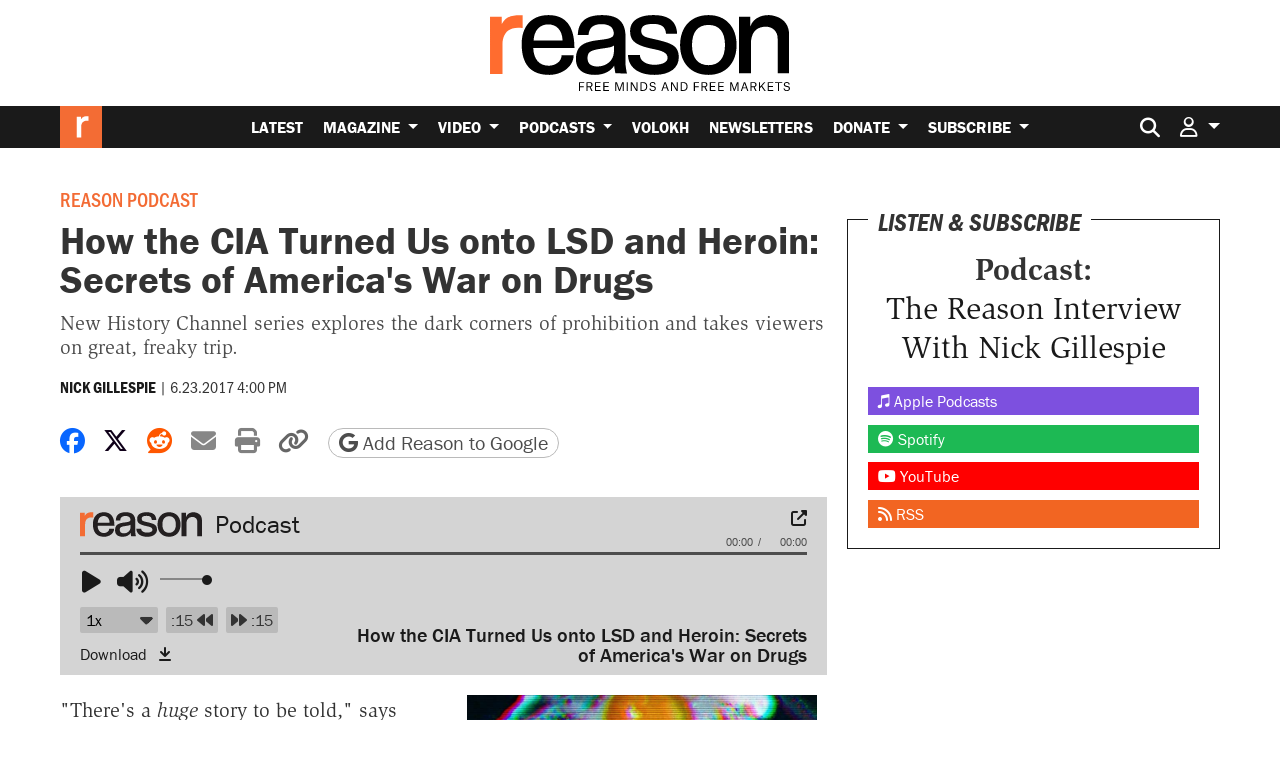

--- FILE ---
content_type: text/html; charset=utf-8
request_url: https://www.google.com/recaptcha/api2/anchor?ar=1&k=6LeMnkUaAAAAALL8T1-XAyB7vxpOeTExu6KwR48-&co=aHR0cHM6Ly9yZWFzb24uY29tOjQ0Mw..&hl=en&v=PoyoqOPhxBO7pBk68S4YbpHZ&size=invisible&anchor-ms=20000&execute-ms=30000&cb=pv2n93e0owy0
body_size: 48605
content:
<!DOCTYPE HTML><html dir="ltr" lang="en"><head><meta http-equiv="Content-Type" content="text/html; charset=UTF-8">
<meta http-equiv="X-UA-Compatible" content="IE=edge">
<title>reCAPTCHA</title>
<style type="text/css">
/* cyrillic-ext */
@font-face {
  font-family: 'Roboto';
  font-style: normal;
  font-weight: 400;
  font-stretch: 100%;
  src: url(//fonts.gstatic.com/s/roboto/v48/KFO7CnqEu92Fr1ME7kSn66aGLdTylUAMa3GUBHMdazTgWw.woff2) format('woff2');
  unicode-range: U+0460-052F, U+1C80-1C8A, U+20B4, U+2DE0-2DFF, U+A640-A69F, U+FE2E-FE2F;
}
/* cyrillic */
@font-face {
  font-family: 'Roboto';
  font-style: normal;
  font-weight: 400;
  font-stretch: 100%;
  src: url(//fonts.gstatic.com/s/roboto/v48/KFO7CnqEu92Fr1ME7kSn66aGLdTylUAMa3iUBHMdazTgWw.woff2) format('woff2');
  unicode-range: U+0301, U+0400-045F, U+0490-0491, U+04B0-04B1, U+2116;
}
/* greek-ext */
@font-face {
  font-family: 'Roboto';
  font-style: normal;
  font-weight: 400;
  font-stretch: 100%;
  src: url(//fonts.gstatic.com/s/roboto/v48/KFO7CnqEu92Fr1ME7kSn66aGLdTylUAMa3CUBHMdazTgWw.woff2) format('woff2');
  unicode-range: U+1F00-1FFF;
}
/* greek */
@font-face {
  font-family: 'Roboto';
  font-style: normal;
  font-weight: 400;
  font-stretch: 100%;
  src: url(//fonts.gstatic.com/s/roboto/v48/KFO7CnqEu92Fr1ME7kSn66aGLdTylUAMa3-UBHMdazTgWw.woff2) format('woff2');
  unicode-range: U+0370-0377, U+037A-037F, U+0384-038A, U+038C, U+038E-03A1, U+03A3-03FF;
}
/* math */
@font-face {
  font-family: 'Roboto';
  font-style: normal;
  font-weight: 400;
  font-stretch: 100%;
  src: url(//fonts.gstatic.com/s/roboto/v48/KFO7CnqEu92Fr1ME7kSn66aGLdTylUAMawCUBHMdazTgWw.woff2) format('woff2');
  unicode-range: U+0302-0303, U+0305, U+0307-0308, U+0310, U+0312, U+0315, U+031A, U+0326-0327, U+032C, U+032F-0330, U+0332-0333, U+0338, U+033A, U+0346, U+034D, U+0391-03A1, U+03A3-03A9, U+03B1-03C9, U+03D1, U+03D5-03D6, U+03F0-03F1, U+03F4-03F5, U+2016-2017, U+2034-2038, U+203C, U+2040, U+2043, U+2047, U+2050, U+2057, U+205F, U+2070-2071, U+2074-208E, U+2090-209C, U+20D0-20DC, U+20E1, U+20E5-20EF, U+2100-2112, U+2114-2115, U+2117-2121, U+2123-214F, U+2190, U+2192, U+2194-21AE, U+21B0-21E5, U+21F1-21F2, U+21F4-2211, U+2213-2214, U+2216-22FF, U+2308-230B, U+2310, U+2319, U+231C-2321, U+2336-237A, U+237C, U+2395, U+239B-23B7, U+23D0, U+23DC-23E1, U+2474-2475, U+25AF, U+25B3, U+25B7, U+25BD, U+25C1, U+25CA, U+25CC, U+25FB, U+266D-266F, U+27C0-27FF, U+2900-2AFF, U+2B0E-2B11, U+2B30-2B4C, U+2BFE, U+3030, U+FF5B, U+FF5D, U+1D400-1D7FF, U+1EE00-1EEFF;
}
/* symbols */
@font-face {
  font-family: 'Roboto';
  font-style: normal;
  font-weight: 400;
  font-stretch: 100%;
  src: url(//fonts.gstatic.com/s/roboto/v48/KFO7CnqEu92Fr1ME7kSn66aGLdTylUAMaxKUBHMdazTgWw.woff2) format('woff2');
  unicode-range: U+0001-000C, U+000E-001F, U+007F-009F, U+20DD-20E0, U+20E2-20E4, U+2150-218F, U+2190, U+2192, U+2194-2199, U+21AF, U+21E6-21F0, U+21F3, U+2218-2219, U+2299, U+22C4-22C6, U+2300-243F, U+2440-244A, U+2460-24FF, U+25A0-27BF, U+2800-28FF, U+2921-2922, U+2981, U+29BF, U+29EB, U+2B00-2BFF, U+4DC0-4DFF, U+FFF9-FFFB, U+10140-1018E, U+10190-1019C, U+101A0, U+101D0-101FD, U+102E0-102FB, U+10E60-10E7E, U+1D2C0-1D2D3, U+1D2E0-1D37F, U+1F000-1F0FF, U+1F100-1F1AD, U+1F1E6-1F1FF, U+1F30D-1F30F, U+1F315, U+1F31C, U+1F31E, U+1F320-1F32C, U+1F336, U+1F378, U+1F37D, U+1F382, U+1F393-1F39F, U+1F3A7-1F3A8, U+1F3AC-1F3AF, U+1F3C2, U+1F3C4-1F3C6, U+1F3CA-1F3CE, U+1F3D4-1F3E0, U+1F3ED, U+1F3F1-1F3F3, U+1F3F5-1F3F7, U+1F408, U+1F415, U+1F41F, U+1F426, U+1F43F, U+1F441-1F442, U+1F444, U+1F446-1F449, U+1F44C-1F44E, U+1F453, U+1F46A, U+1F47D, U+1F4A3, U+1F4B0, U+1F4B3, U+1F4B9, U+1F4BB, U+1F4BF, U+1F4C8-1F4CB, U+1F4D6, U+1F4DA, U+1F4DF, U+1F4E3-1F4E6, U+1F4EA-1F4ED, U+1F4F7, U+1F4F9-1F4FB, U+1F4FD-1F4FE, U+1F503, U+1F507-1F50B, U+1F50D, U+1F512-1F513, U+1F53E-1F54A, U+1F54F-1F5FA, U+1F610, U+1F650-1F67F, U+1F687, U+1F68D, U+1F691, U+1F694, U+1F698, U+1F6AD, U+1F6B2, U+1F6B9-1F6BA, U+1F6BC, U+1F6C6-1F6CF, U+1F6D3-1F6D7, U+1F6E0-1F6EA, U+1F6F0-1F6F3, U+1F6F7-1F6FC, U+1F700-1F7FF, U+1F800-1F80B, U+1F810-1F847, U+1F850-1F859, U+1F860-1F887, U+1F890-1F8AD, U+1F8B0-1F8BB, U+1F8C0-1F8C1, U+1F900-1F90B, U+1F93B, U+1F946, U+1F984, U+1F996, U+1F9E9, U+1FA00-1FA6F, U+1FA70-1FA7C, U+1FA80-1FA89, U+1FA8F-1FAC6, U+1FACE-1FADC, U+1FADF-1FAE9, U+1FAF0-1FAF8, U+1FB00-1FBFF;
}
/* vietnamese */
@font-face {
  font-family: 'Roboto';
  font-style: normal;
  font-weight: 400;
  font-stretch: 100%;
  src: url(//fonts.gstatic.com/s/roboto/v48/KFO7CnqEu92Fr1ME7kSn66aGLdTylUAMa3OUBHMdazTgWw.woff2) format('woff2');
  unicode-range: U+0102-0103, U+0110-0111, U+0128-0129, U+0168-0169, U+01A0-01A1, U+01AF-01B0, U+0300-0301, U+0303-0304, U+0308-0309, U+0323, U+0329, U+1EA0-1EF9, U+20AB;
}
/* latin-ext */
@font-face {
  font-family: 'Roboto';
  font-style: normal;
  font-weight: 400;
  font-stretch: 100%;
  src: url(//fonts.gstatic.com/s/roboto/v48/KFO7CnqEu92Fr1ME7kSn66aGLdTylUAMa3KUBHMdazTgWw.woff2) format('woff2');
  unicode-range: U+0100-02BA, U+02BD-02C5, U+02C7-02CC, U+02CE-02D7, U+02DD-02FF, U+0304, U+0308, U+0329, U+1D00-1DBF, U+1E00-1E9F, U+1EF2-1EFF, U+2020, U+20A0-20AB, U+20AD-20C0, U+2113, U+2C60-2C7F, U+A720-A7FF;
}
/* latin */
@font-face {
  font-family: 'Roboto';
  font-style: normal;
  font-weight: 400;
  font-stretch: 100%;
  src: url(//fonts.gstatic.com/s/roboto/v48/KFO7CnqEu92Fr1ME7kSn66aGLdTylUAMa3yUBHMdazQ.woff2) format('woff2');
  unicode-range: U+0000-00FF, U+0131, U+0152-0153, U+02BB-02BC, U+02C6, U+02DA, U+02DC, U+0304, U+0308, U+0329, U+2000-206F, U+20AC, U+2122, U+2191, U+2193, U+2212, U+2215, U+FEFF, U+FFFD;
}
/* cyrillic-ext */
@font-face {
  font-family: 'Roboto';
  font-style: normal;
  font-weight: 500;
  font-stretch: 100%;
  src: url(//fonts.gstatic.com/s/roboto/v48/KFO7CnqEu92Fr1ME7kSn66aGLdTylUAMa3GUBHMdazTgWw.woff2) format('woff2');
  unicode-range: U+0460-052F, U+1C80-1C8A, U+20B4, U+2DE0-2DFF, U+A640-A69F, U+FE2E-FE2F;
}
/* cyrillic */
@font-face {
  font-family: 'Roboto';
  font-style: normal;
  font-weight: 500;
  font-stretch: 100%;
  src: url(//fonts.gstatic.com/s/roboto/v48/KFO7CnqEu92Fr1ME7kSn66aGLdTylUAMa3iUBHMdazTgWw.woff2) format('woff2');
  unicode-range: U+0301, U+0400-045F, U+0490-0491, U+04B0-04B1, U+2116;
}
/* greek-ext */
@font-face {
  font-family: 'Roboto';
  font-style: normal;
  font-weight: 500;
  font-stretch: 100%;
  src: url(//fonts.gstatic.com/s/roboto/v48/KFO7CnqEu92Fr1ME7kSn66aGLdTylUAMa3CUBHMdazTgWw.woff2) format('woff2');
  unicode-range: U+1F00-1FFF;
}
/* greek */
@font-face {
  font-family: 'Roboto';
  font-style: normal;
  font-weight: 500;
  font-stretch: 100%;
  src: url(//fonts.gstatic.com/s/roboto/v48/KFO7CnqEu92Fr1ME7kSn66aGLdTylUAMa3-UBHMdazTgWw.woff2) format('woff2');
  unicode-range: U+0370-0377, U+037A-037F, U+0384-038A, U+038C, U+038E-03A1, U+03A3-03FF;
}
/* math */
@font-face {
  font-family: 'Roboto';
  font-style: normal;
  font-weight: 500;
  font-stretch: 100%;
  src: url(//fonts.gstatic.com/s/roboto/v48/KFO7CnqEu92Fr1ME7kSn66aGLdTylUAMawCUBHMdazTgWw.woff2) format('woff2');
  unicode-range: U+0302-0303, U+0305, U+0307-0308, U+0310, U+0312, U+0315, U+031A, U+0326-0327, U+032C, U+032F-0330, U+0332-0333, U+0338, U+033A, U+0346, U+034D, U+0391-03A1, U+03A3-03A9, U+03B1-03C9, U+03D1, U+03D5-03D6, U+03F0-03F1, U+03F4-03F5, U+2016-2017, U+2034-2038, U+203C, U+2040, U+2043, U+2047, U+2050, U+2057, U+205F, U+2070-2071, U+2074-208E, U+2090-209C, U+20D0-20DC, U+20E1, U+20E5-20EF, U+2100-2112, U+2114-2115, U+2117-2121, U+2123-214F, U+2190, U+2192, U+2194-21AE, U+21B0-21E5, U+21F1-21F2, U+21F4-2211, U+2213-2214, U+2216-22FF, U+2308-230B, U+2310, U+2319, U+231C-2321, U+2336-237A, U+237C, U+2395, U+239B-23B7, U+23D0, U+23DC-23E1, U+2474-2475, U+25AF, U+25B3, U+25B7, U+25BD, U+25C1, U+25CA, U+25CC, U+25FB, U+266D-266F, U+27C0-27FF, U+2900-2AFF, U+2B0E-2B11, U+2B30-2B4C, U+2BFE, U+3030, U+FF5B, U+FF5D, U+1D400-1D7FF, U+1EE00-1EEFF;
}
/* symbols */
@font-face {
  font-family: 'Roboto';
  font-style: normal;
  font-weight: 500;
  font-stretch: 100%;
  src: url(//fonts.gstatic.com/s/roboto/v48/KFO7CnqEu92Fr1ME7kSn66aGLdTylUAMaxKUBHMdazTgWw.woff2) format('woff2');
  unicode-range: U+0001-000C, U+000E-001F, U+007F-009F, U+20DD-20E0, U+20E2-20E4, U+2150-218F, U+2190, U+2192, U+2194-2199, U+21AF, U+21E6-21F0, U+21F3, U+2218-2219, U+2299, U+22C4-22C6, U+2300-243F, U+2440-244A, U+2460-24FF, U+25A0-27BF, U+2800-28FF, U+2921-2922, U+2981, U+29BF, U+29EB, U+2B00-2BFF, U+4DC0-4DFF, U+FFF9-FFFB, U+10140-1018E, U+10190-1019C, U+101A0, U+101D0-101FD, U+102E0-102FB, U+10E60-10E7E, U+1D2C0-1D2D3, U+1D2E0-1D37F, U+1F000-1F0FF, U+1F100-1F1AD, U+1F1E6-1F1FF, U+1F30D-1F30F, U+1F315, U+1F31C, U+1F31E, U+1F320-1F32C, U+1F336, U+1F378, U+1F37D, U+1F382, U+1F393-1F39F, U+1F3A7-1F3A8, U+1F3AC-1F3AF, U+1F3C2, U+1F3C4-1F3C6, U+1F3CA-1F3CE, U+1F3D4-1F3E0, U+1F3ED, U+1F3F1-1F3F3, U+1F3F5-1F3F7, U+1F408, U+1F415, U+1F41F, U+1F426, U+1F43F, U+1F441-1F442, U+1F444, U+1F446-1F449, U+1F44C-1F44E, U+1F453, U+1F46A, U+1F47D, U+1F4A3, U+1F4B0, U+1F4B3, U+1F4B9, U+1F4BB, U+1F4BF, U+1F4C8-1F4CB, U+1F4D6, U+1F4DA, U+1F4DF, U+1F4E3-1F4E6, U+1F4EA-1F4ED, U+1F4F7, U+1F4F9-1F4FB, U+1F4FD-1F4FE, U+1F503, U+1F507-1F50B, U+1F50D, U+1F512-1F513, U+1F53E-1F54A, U+1F54F-1F5FA, U+1F610, U+1F650-1F67F, U+1F687, U+1F68D, U+1F691, U+1F694, U+1F698, U+1F6AD, U+1F6B2, U+1F6B9-1F6BA, U+1F6BC, U+1F6C6-1F6CF, U+1F6D3-1F6D7, U+1F6E0-1F6EA, U+1F6F0-1F6F3, U+1F6F7-1F6FC, U+1F700-1F7FF, U+1F800-1F80B, U+1F810-1F847, U+1F850-1F859, U+1F860-1F887, U+1F890-1F8AD, U+1F8B0-1F8BB, U+1F8C0-1F8C1, U+1F900-1F90B, U+1F93B, U+1F946, U+1F984, U+1F996, U+1F9E9, U+1FA00-1FA6F, U+1FA70-1FA7C, U+1FA80-1FA89, U+1FA8F-1FAC6, U+1FACE-1FADC, U+1FADF-1FAE9, U+1FAF0-1FAF8, U+1FB00-1FBFF;
}
/* vietnamese */
@font-face {
  font-family: 'Roboto';
  font-style: normal;
  font-weight: 500;
  font-stretch: 100%;
  src: url(//fonts.gstatic.com/s/roboto/v48/KFO7CnqEu92Fr1ME7kSn66aGLdTylUAMa3OUBHMdazTgWw.woff2) format('woff2');
  unicode-range: U+0102-0103, U+0110-0111, U+0128-0129, U+0168-0169, U+01A0-01A1, U+01AF-01B0, U+0300-0301, U+0303-0304, U+0308-0309, U+0323, U+0329, U+1EA0-1EF9, U+20AB;
}
/* latin-ext */
@font-face {
  font-family: 'Roboto';
  font-style: normal;
  font-weight: 500;
  font-stretch: 100%;
  src: url(//fonts.gstatic.com/s/roboto/v48/KFO7CnqEu92Fr1ME7kSn66aGLdTylUAMa3KUBHMdazTgWw.woff2) format('woff2');
  unicode-range: U+0100-02BA, U+02BD-02C5, U+02C7-02CC, U+02CE-02D7, U+02DD-02FF, U+0304, U+0308, U+0329, U+1D00-1DBF, U+1E00-1E9F, U+1EF2-1EFF, U+2020, U+20A0-20AB, U+20AD-20C0, U+2113, U+2C60-2C7F, U+A720-A7FF;
}
/* latin */
@font-face {
  font-family: 'Roboto';
  font-style: normal;
  font-weight: 500;
  font-stretch: 100%;
  src: url(//fonts.gstatic.com/s/roboto/v48/KFO7CnqEu92Fr1ME7kSn66aGLdTylUAMa3yUBHMdazQ.woff2) format('woff2');
  unicode-range: U+0000-00FF, U+0131, U+0152-0153, U+02BB-02BC, U+02C6, U+02DA, U+02DC, U+0304, U+0308, U+0329, U+2000-206F, U+20AC, U+2122, U+2191, U+2193, U+2212, U+2215, U+FEFF, U+FFFD;
}
/* cyrillic-ext */
@font-face {
  font-family: 'Roboto';
  font-style: normal;
  font-weight: 900;
  font-stretch: 100%;
  src: url(//fonts.gstatic.com/s/roboto/v48/KFO7CnqEu92Fr1ME7kSn66aGLdTylUAMa3GUBHMdazTgWw.woff2) format('woff2');
  unicode-range: U+0460-052F, U+1C80-1C8A, U+20B4, U+2DE0-2DFF, U+A640-A69F, U+FE2E-FE2F;
}
/* cyrillic */
@font-face {
  font-family: 'Roboto';
  font-style: normal;
  font-weight: 900;
  font-stretch: 100%;
  src: url(//fonts.gstatic.com/s/roboto/v48/KFO7CnqEu92Fr1ME7kSn66aGLdTylUAMa3iUBHMdazTgWw.woff2) format('woff2');
  unicode-range: U+0301, U+0400-045F, U+0490-0491, U+04B0-04B1, U+2116;
}
/* greek-ext */
@font-face {
  font-family: 'Roboto';
  font-style: normal;
  font-weight: 900;
  font-stretch: 100%;
  src: url(//fonts.gstatic.com/s/roboto/v48/KFO7CnqEu92Fr1ME7kSn66aGLdTylUAMa3CUBHMdazTgWw.woff2) format('woff2');
  unicode-range: U+1F00-1FFF;
}
/* greek */
@font-face {
  font-family: 'Roboto';
  font-style: normal;
  font-weight: 900;
  font-stretch: 100%;
  src: url(//fonts.gstatic.com/s/roboto/v48/KFO7CnqEu92Fr1ME7kSn66aGLdTylUAMa3-UBHMdazTgWw.woff2) format('woff2');
  unicode-range: U+0370-0377, U+037A-037F, U+0384-038A, U+038C, U+038E-03A1, U+03A3-03FF;
}
/* math */
@font-face {
  font-family: 'Roboto';
  font-style: normal;
  font-weight: 900;
  font-stretch: 100%;
  src: url(//fonts.gstatic.com/s/roboto/v48/KFO7CnqEu92Fr1ME7kSn66aGLdTylUAMawCUBHMdazTgWw.woff2) format('woff2');
  unicode-range: U+0302-0303, U+0305, U+0307-0308, U+0310, U+0312, U+0315, U+031A, U+0326-0327, U+032C, U+032F-0330, U+0332-0333, U+0338, U+033A, U+0346, U+034D, U+0391-03A1, U+03A3-03A9, U+03B1-03C9, U+03D1, U+03D5-03D6, U+03F0-03F1, U+03F4-03F5, U+2016-2017, U+2034-2038, U+203C, U+2040, U+2043, U+2047, U+2050, U+2057, U+205F, U+2070-2071, U+2074-208E, U+2090-209C, U+20D0-20DC, U+20E1, U+20E5-20EF, U+2100-2112, U+2114-2115, U+2117-2121, U+2123-214F, U+2190, U+2192, U+2194-21AE, U+21B0-21E5, U+21F1-21F2, U+21F4-2211, U+2213-2214, U+2216-22FF, U+2308-230B, U+2310, U+2319, U+231C-2321, U+2336-237A, U+237C, U+2395, U+239B-23B7, U+23D0, U+23DC-23E1, U+2474-2475, U+25AF, U+25B3, U+25B7, U+25BD, U+25C1, U+25CA, U+25CC, U+25FB, U+266D-266F, U+27C0-27FF, U+2900-2AFF, U+2B0E-2B11, U+2B30-2B4C, U+2BFE, U+3030, U+FF5B, U+FF5D, U+1D400-1D7FF, U+1EE00-1EEFF;
}
/* symbols */
@font-face {
  font-family: 'Roboto';
  font-style: normal;
  font-weight: 900;
  font-stretch: 100%;
  src: url(//fonts.gstatic.com/s/roboto/v48/KFO7CnqEu92Fr1ME7kSn66aGLdTylUAMaxKUBHMdazTgWw.woff2) format('woff2');
  unicode-range: U+0001-000C, U+000E-001F, U+007F-009F, U+20DD-20E0, U+20E2-20E4, U+2150-218F, U+2190, U+2192, U+2194-2199, U+21AF, U+21E6-21F0, U+21F3, U+2218-2219, U+2299, U+22C4-22C6, U+2300-243F, U+2440-244A, U+2460-24FF, U+25A0-27BF, U+2800-28FF, U+2921-2922, U+2981, U+29BF, U+29EB, U+2B00-2BFF, U+4DC0-4DFF, U+FFF9-FFFB, U+10140-1018E, U+10190-1019C, U+101A0, U+101D0-101FD, U+102E0-102FB, U+10E60-10E7E, U+1D2C0-1D2D3, U+1D2E0-1D37F, U+1F000-1F0FF, U+1F100-1F1AD, U+1F1E6-1F1FF, U+1F30D-1F30F, U+1F315, U+1F31C, U+1F31E, U+1F320-1F32C, U+1F336, U+1F378, U+1F37D, U+1F382, U+1F393-1F39F, U+1F3A7-1F3A8, U+1F3AC-1F3AF, U+1F3C2, U+1F3C4-1F3C6, U+1F3CA-1F3CE, U+1F3D4-1F3E0, U+1F3ED, U+1F3F1-1F3F3, U+1F3F5-1F3F7, U+1F408, U+1F415, U+1F41F, U+1F426, U+1F43F, U+1F441-1F442, U+1F444, U+1F446-1F449, U+1F44C-1F44E, U+1F453, U+1F46A, U+1F47D, U+1F4A3, U+1F4B0, U+1F4B3, U+1F4B9, U+1F4BB, U+1F4BF, U+1F4C8-1F4CB, U+1F4D6, U+1F4DA, U+1F4DF, U+1F4E3-1F4E6, U+1F4EA-1F4ED, U+1F4F7, U+1F4F9-1F4FB, U+1F4FD-1F4FE, U+1F503, U+1F507-1F50B, U+1F50D, U+1F512-1F513, U+1F53E-1F54A, U+1F54F-1F5FA, U+1F610, U+1F650-1F67F, U+1F687, U+1F68D, U+1F691, U+1F694, U+1F698, U+1F6AD, U+1F6B2, U+1F6B9-1F6BA, U+1F6BC, U+1F6C6-1F6CF, U+1F6D3-1F6D7, U+1F6E0-1F6EA, U+1F6F0-1F6F3, U+1F6F7-1F6FC, U+1F700-1F7FF, U+1F800-1F80B, U+1F810-1F847, U+1F850-1F859, U+1F860-1F887, U+1F890-1F8AD, U+1F8B0-1F8BB, U+1F8C0-1F8C1, U+1F900-1F90B, U+1F93B, U+1F946, U+1F984, U+1F996, U+1F9E9, U+1FA00-1FA6F, U+1FA70-1FA7C, U+1FA80-1FA89, U+1FA8F-1FAC6, U+1FACE-1FADC, U+1FADF-1FAE9, U+1FAF0-1FAF8, U+1FB00-1FBFF;
}
/* vietnamese */
@font-face {
  font-family: 'Roboto';
  font-style: normal;
  font-weight: 900;
  font-stretch: 100%;
  src: url(//fonts.gstatic.com/s/roboto/v48/KFO7CnqEu92Fr1ME7kSn66aGLdTylUAMa3OUBHMdazTgWw.woff2) format('woff2');
  unicode-range: U+0102-0103, U+0110-0111, U+0128-0129, U+0168-0169, U+01A0-01A1, U+01AF-01B0, U+0300-0301, U+0303-0304, U+0308-0309, U+0323, U+0329, U+1EA0-1EF9, U+20AB;
}
/* latin-ext */
@font-face {
  font-family: 'Roboto';
  font-style: normal;
  font-weight: 900;
  font-stretch: 100%;
  src: url(//fonts.gstatic.com/s/roboto/v48/KFO7CnqEu92Fr1ME7kSn66aGLdTylUAMa3KUBHMdazTgWw.woff2) format('woff2');
  unicode-range: U+0100-02BA, U+02BD-02C5, U+02C7-02CC, U+02CE-02D7, U+02DD-02FF, U+0304, U+0308, U+0329, U+1D00-1DBF, U+1E00-1E9F, U+1EF2-1EFF, U+2020, U+20A0-20AB, U+20AD-20C0, U+2113, U+2C60-2C7F, U+A720-A7FF;
}
/* latin */
@font-face {
  font-family: 'Roboto';
  font-style: normal;
  font-weight: 900;
  font-stretch: 100%;
  src: url(//fonts.gstatic.com/s/roboto/v48/KFO7CnqEu92Fr1ME7kSn66aGLdTylUAMa3yUBHMdazQ.woff2) format('woff2');
  unicode-range: U+0000-00FF, U+0131, U+0152-0153, U+02BB-02BC, U+02C6, U+02DA, U+02DC, U+0304, U+0308, U+0329, U+2000-206F, U+20AC, U+2122, U+2191, U+2193, U+2212, U+2215, U+FEFF, U+FFFD;
}

</style>
<link rel="stylesheet" type="text/css" href="https://www.gstatic.com/recaptcha/releases/PoyoqOPhxBO7pBk68S4YbpHZ/styles__ltr.css">
<script nonce="6nywN6-TNsPbuoFvi-mOPQ" type="text/javascript">window['__recaptcha_api'] = 'https://www.google.com/recaptcha/api2/';</script>
<script type="text/javascript" src="https://www.gstatic.com/recaptcha/releases/PoyoqOPhxBO7pBk68S4YbpHZ/recaptcha__en.js" nonce="6nywN6-TNsPbuoFvi-mOPQ">
      
    </script></head>
<body><div id="rc-anchor-alert" class="rc-anchor-alert"></div>
<input type="hidden" id="recaptcha-token" value="[base64]">
<script type="text/javascript" nonce="6nywN6-TNsPbuoFvi-mOPQ">
      recaptcha.anchor.Main.init("[\x22ainput\x22,[\x22bgdata\x22,\x22\x22,\[base64]/[base64]/[base64]/[base64]/[base64]/[base64]/KGcoTywyNTMsTy5PKSxVRyhPLEMpKTpnKE8sMjUzLEMpLE8pKSxsKSksTykpfSxieT1mdW5jdGlvbihDLE8sdSxsKXtmb3IobD0odT1SKEMpLDApO08+MDtPLS0pbD1sPDw4fFooQyk7ZyhDLHUsbCl9LFVHPWZ1bmN0aW9uKEMsTyl7Qy5pLmxlbmd0aD4xMDQ/[base64]/[base64]/[base64]/[base64]/[base64]/[base64]/[base64]\\u003d\x22,\[base64]\x22,\x22HyrCmWlqeMK0fMOvPijCvMOFw4FTD3bDsFomTcKJw7HDisKnD8O4N8OYI8Kuw6XCnk/DoBzDn8KUaMKpwrx4woPDkTdmbUDDqQXCoF5uVEttwqXDhELCrMOHBSfCkMKHYMKFXMKAf3vChcKcwrrDqcKmPDzClGzDg1UKw43ChcK3w4LClMKZwqJsTT/Ch8KiwrhWN8OSw6/DqjfDvsOowqPDpVZ+a8O8wpEzMMKMwpDCvkR3CF/[base64]/w4LCizvCmx/DulAEw4JzZ2ckw55lwqYvw4QjHsKadTHDs8OfRAHDhUfCqArDmsK6VCg+w7nChMOAayrDgcKMZMK5wqIYeMOzw705e0VjVzEowpHCt8OabcK5w6bDt8OWYcOJw6BwM8OXBEzCvW/[base64]/Dy/Cj8K0AsKqw6XDkBTCkDzDm8OOHQ8ywrvDuMOpXD0bw717wrEpM8O+wrJGCsK1woPDow/CvRAzPcK+w7/Coy1Zw7/[base64]/CqVLChcKgw7TCssOIOsOGwozDvMK3CifCq8KAFcODwqsDFx0kMsOPw5xwJ8OuwoPCmRTDl8KeSArDinzDncKSEcKyw4vDosKyw4UTw6Ebw6MOw7YRwpXDtW1Ww7/Dv8OhcWt0w5Yvwo1tw7cpw4MmOsO9wpPClx9zJ8KnIcOTw6LDo8KzOybCi2nCq8O8BcKPXFDCksOwwpDDisO1a1TDs20wwrwdw6PClmtiw4svbzDCiMK5MsO/wqzCshAxwowyIxXCphHDpCsDFsKnBjbDqRPCkWTDlsKnXMKIUn/DvcOWGRQjXMKyXx7CgMK9TsOJQ8OGw7NDQDvDpsK7BcOkSMOpwoHDtsKPwrTDpE3Dh28wIsOBSE/DncKKwowkwoDCtcKuwr3Coiwpw4Anwr/CnnLDsxNjMRFuPMO8w6DDs8OZKcKBfsOGTMOYby9oaUBfN8KFwpNdah7Dh8KLworCgV8Ew4fCok14cMK/GATDlsKRw7nDiMOUYTdVOcK2X1DCmygzw6TCscKDMcOgw5fDih7CliTDvl/[base64]/wp4oTsKzOTnDkV/Ct8KuU13CgRhrCcOYwr3Ch3vCpsK4wqBIBwTCkMOHw53DlX8ow77DrEHDs8O6w47CnCDDn1jDusKhw5BvI8O1HsK7w4p6XVzCtVQpTMOYw6k0w6PDq2HDlWvDjcO6wrHDs2LCg8KLw4zDjcKPZUVhIMKrwq/Cn8OrYnHDnlrCmcKZdWvCncKHeMOcwr/DlkXDm8Ocw77CnSdaw7wtw5DCosOEwp/CiUVbWjTDvmXDicKDDMKxFAhrOwwZUsK8wqVEwpPCn1M3w5h9wpRFGlpbw5EKIynCt07DuSJPwplbw5rCpsKNRsKRJiwhwpXCt8OhNgRXwoYCw5plUQLDncOjwoQ8YcOxwq/Dnhp1E8O9wp7DkGd5wqBkI8ORfl7CqErCscOnw7R5w7fClcKKwqvCm8K8Wk3DosK7wp4sHMOiw6bDmHoEwr0YGQ8Kwqpyw4/DoMOkbAIYw4ZCw6fDq8KiN8K4woNEwpwqK8KFwoQLwr/DtDN3CjtPwrIXw5fDnMK5woXCjkFdwoNMw6nDl2DDm8OBwrE+QsOjAhDCsEMxNm/DqsOeCMK/w69KeFDCpys4dcKYw5LCjMKLw5HCqsKxwp7CgsOYACnClsK7WMKtwq7CpDhPI8OPw6zCpcKJwp3CilvCucOjOjhwTcOiLcKIewxMUsOOCgDCk8KlIhYzw6kHLQ8kw5zDmsOiw43CscOKaywcwplQw7Jgw4HDlStywoZfwpfDucOdYsOxwo/Ck1DCosKDBzEwe8Kxw6nCj1oYRy/Ch1rDkSoRwpzDisKsOQrDnhltP8OWwpzCqhDDjsOcwoZIwoRGKxsXJHhzw63CgMKLwpBgI3rDnwzDkMOtw4/[base64]/[base64]/[base64]/CjcOGw60iCsK8wq58w7XDtV3Cu8K5wo3CjF8Zw6tlwoXCoA/[base64]/w5IHw7M3BsOyCcOMZcKWw6RDXz8XcMKicMKzwo7CuHIVPVTDusKeIQpXBMK0e8KDUzkIIsOZwpR/wrEVG2fDkzYMwqzDk2lJJ2Aaw6/[base64]/DssKTfMKZw4fCm8OQwozDscO+wpjDqcKqwr3CvhfDlmXDq8KRwoFbW8OxwpkwBnvDkVYZEzvDgcOrUsK/YcOPw7TDqTJKfsOqDEnDl8Ktf8Ofwq9ywotFwqpgHcKAwohObsOcXigVwoJTw6TDjTzDhUMDJVLCuV7DmzFmw4MXwqbCqXkiw73DnsK+wqAjBwPDu07Dq8OiByPDmsK1woQxMsOdw5zCnmMkw7sTw6TChcObw5xdw4BTfgrCsWl+wpAjwp7DmcOzPE/Cvk4gPljChcOtw4Msw7nCvFzDmsOtw6vDm8KgPxgTwohMw6MOLMO6fcKSwp/[base64]/ChWXCoA1Fw6LCqsORV0dBw6gfw6nCsXMKbcKfVMOnSMOtf8OJwqHCsFDDn8Oow7DDmUUIO8KHDsO9PUPDqQd9S8K7TcKxwpXDj38adnbDl8O3wofDgsK3wqYyFB3CgCHDkF5FEWV5wpp0CMO0w6fDk8OowoHDmMOiw6bCtMK3F8K2w6pELMKlfzJHcRrCkcOPw6F/woAewp5yasOiwo3CjC0dwq95VWlUw6tqwoNWXcOaQMOLwprCrsOcw7JWw6nCk8Oywq3DuMOoTzbDj13DuBBjUTtkLGvCkMOnXMOHUMKqAsK/McOCQcOUDcOqw4zDvj8pRMK9QH4aw5bDgBjCtMObwprCkBrDiTEJw4xiwozCl2EqwprCtMKfwp3CqX7DuVbDtifClGEWw6zCkmY6GcKAfTvDqcOQIsKHwqzDligNBsKqJG/DuEHCuQ5lw78xw6LDsi7DiGPCrF/DhFMiacOuecOYOMO6ACHDrcO/wq4bw7jDiMOcwpPCnsORwpXChMOwwpLDlcOZw707NX50UnPCjsKaFCErwosUw61xwoXCoTzDvcO7OX7Cri/[base64]/DtRxhKsK3w5Msw7bCosOzf8OjNA3CmWTCunTCvG4Cw7R4wpHDnhFrZ8OPV8KrZ8Kbw6VMImBWExLDtMOycH8vwoPCrnbCkzHCqsO9YMOGw5krwqZnwoUmw6fCjC/CqBp0eTZjWGXCsz3DkjPDvzFJNcOvwqgsw7zDrHfDlsKkwqvDtsOpUmTCv8KQwrt8wpXClMOnwp82bMOReMOdwqTDu8OSwq5+wpE1NsKvwq/CqsOAG8K9w5t3DMO6wrtKWhDDgxnDhcOlaMO/R8O6wpLDrkMlTMO1DMOrwrN4woNlw7d/woBHPsKbIV/ClFA8w4oSRVNEJn/[base64]/w6Y7w5/CjWZcHMO2w4Agw5h4wobCjU4yLF3CtcOzTD4Ww5LCqMO3woXCmlLDsMKdNEU+P0wnwrkjwobDhjzCknFBwpdvV0LCiMKfdMO0V8O+wrDDtcK1wq/Cng/DtH4Rw5/DqsKzwqBVScOpLAzCg8O2VULDlRBWw7h+w6EmIAnCgSpMw7jCrsOpwrgXw655wq7Cp15/GsKPwp47w5p7wqs7bT/[base64]/[base64]/DlnPCk8KIw5/Dj8K/J8OYFMOawqJyNMKJwoAKw6/CtMKZesOTw4LDolltwoTDjRcXwoNTworCkjADwrbDrMOJw55aL8K6X8OmWyjCtyZpWUouGsO7U8KWw60JA1LDjVbCvWzDtsO5wpjDlQIawqTDn3TCtjfCusKnDMODTcOvwoXCoMOgDMKGwoDCm8O/cMKhw61KwpsUAcKYMsKUeMOsw6oEf17CmcOdwq7Dt2R8DU7CkcObXMOYw4NRYMKlw77DgMK/woDCqcKqw77CrjDCj8KhRMKVBcKnYsO+wo4KScOEwq8UwqpFw486SnHDgMK7GMKBNA7DncKswqbCmlUTw7ggMVMvwrHDmhPCiMKWw40HwqhxDGDCmMO0ZsOTVzYkGsONw6vCjH3DuHzCrsKOWcK/w6V9w6LCiD4rw6UBwrrCocOkYD8ewoZ8H8KUD8O1bDxaw4nCtcO0SycrwpXCqVJ1w4RaD8OjwpljwqYTw707HcO9w5w3w5FGTixCN8OHwqgtw4XCoGsCNTXDtSYFwr7DqcOIwrUFwp/Cj0xZcMOtRsK7Tl01woEgw5LDk8Oee8OFwpYMwpoeJMK1wpkLUkk8P8KHNMOKw6DDscOidcOyalrDv3xSMyU3fmZBwoTCrcOnO8K0KsOEw73DqjXChkzCkQNuwqJuw7TDo0UoFyhJXcOUVRFgw7vCgH/CtMKow6t2wovCmMOdw63Dl8KSwrEOw5rCpEx8w4XCm8Kow4DDo8Oww4HDlwMHwqhcw6HDpsOlwrHDn2bCgsO+wq0ZJAgFRUDDlnQQZTHDskTDlVFAKMKFwqXDnzHCh2FYY8K5w4JMU8KFGDnDr8K3wrVpcsOQDgnDssOZwq/DrsKPwpXCu1DDm0o+ElJ0w7DDssK/N8KobUp/CMOlw6hNw5vCsMOUwrfDhsKNwq/Ds8K6DHPCql4PwpdLwoTDmMKcZirCoCN/wosnw5jDmsOjw5TCgltjwojClTAwwqBoOn/DjsK3w4PCvsOUEQp/VGR9wrfCg8OkGnDDljFow4XCp0NpwqnDvcOfZ1PChwfDsUvCgTrDj8KLZMKRwqYuNsKkBcObw6MMYsKMwqpkWcKGw41kTCbDvsK3XMOdw6lLwrRtOsKWwq/[base64]/NEZ2wrbDoEjCqsOhZsKYwpdMAzDCjDrCq0hWwplRRi1Jw5x/w5nCosKFE2LCnmDCg8OkOR/CmhDCvsO6w6hpwp7Dq8O1K2fDsmccGB/[base64]/CkcO2SsKeGcOTXknDu1nDv8OMwqnCt0kMTcKOwp/CucO8KSjDvMK+wqxewp3Cg8OrT8OUw4jDiMKFwoPCjsO1w6jCq8OxX8Otw4vDglNaIGHCl8Khw4bDjsOSEjIzKMO4WmBew6Ilw4bDrcOFwrTCnFXCuhMSw5t7JsKlA8Oub8K8wow/[base64]/Ck8OOwpljRxg5w5UnewfDvVtCbn8hwpRgw40mUcKzHMOVclXCmcK/NsOQKMKyPSvCmEIybkcQw6JUwrALblEwDwBBw4fCjMKKBsOkw4jDpsOtXMKRwrXCmR4JWcKiwpoAw7ZrcHPCinTCmcKsw5nClsKSwpfCoEp4w63DrEFOw6U/A0Brb8KadsKKI8Oww5/[base64]/w73Dl8K1w4rCqToFIMO6w5HCmMKyw6ZRw6c3YMK1LlLDizDCj8K5wonCgMOnwrhxwqLDvi7DpCbCk8KAw5FlXWd3dUPCgFDDmV7CtsKvwqHCjsOXX8OqM8O2wo8mWcK3wqtgw4VdwrBLwr8gC8Okw4PCkB3Cl8KASUs6K8KXwqrDvjd1wrN9UMOcJsOEIjTCuVIRHW/CiGl4w4wFJsKrDcK1wr7DkinCmifDocKdXMOdwpXCkVLCgGnCqG3ChzpPJMKZwqfChSsDwp9Pw4nCr2J0C10PHBkhwoLDpjnDgMOqcRHCv8Oldxl/wqUawq1pwolPwrPDq2EEw7zDhwfCuMOhJl3CpSEMw6jChRM5fXjCiCYzRMOsNQXCpEB2w6TDsMKRw4UbY13DiX0TFsKILsObwoLDsDHCoHjDtcOoScKRw43DhsOEw7pgOQrDt8K8Z8Kgw6peD8Ozw74Uwo/Cr8KLEsKqw504w5E6UMOYaUbCvsOVwpUJw7jCvMKuwqbDo8OYTjjDqsONL0rCmlHCtBXCjcKiw6kMRMOEfl1rJiFdP24Tw5PCji4Ew5/Dgl/Dq8Oiwq03w7jCl1w6CQbDpEEURkXDh28uw7oeWgPDoMO3w6jCkBBHwrdAw7LDtMOdwprDtmfDscODwoodw6HClsO/dsK3Ej82w5kJQsK1VMK/YBodLcKUwqvDtgzDplkJw4JfKcK5w6DDkcOkwr9wGcOZworCmHLCr1oscVIBw4kgBDrCoMKDw79dLBNGfHgMwqhQw7o8F8KuEBN/wqEew4dpWDbDgMORwp8/w7zDvhxWasOvOl9DWcK/wovDgcOgIMOBGMO8WMKowq0UEytXwo9FEkrCshrCt8Kjw4hgwps8wrV5OFjCi8O+VRAuw4nDqsOYw5t1wqfDmMO/wopBbzN8w7sxw5zCq8OjRcOBwrNCdMKfw7hXCcKXw5xWHjfCm1nCj33Ch8K0d8Krw6PDnRBHw5ILw70+wpMGw5kdw5s3wrs4w6/CsjDCoWXCvyTDngdrwr94GsKDwrZJdRpPAXMxw51Nw7UEw7TCnhdlfMKbL8Ktc8OTwr/DnT5tS8Oqwr3CgMOhw7nCq8Ojwo7DojtFw4BiPgPDjMK1w41HCsKobmp3wpsoV8O9w4DCqltNwobCjmnDh8OqwqkWEQDDncK+wroadTbDjcOpA8OLT8Opw7wEw7RgEBPDhMOWGcOuJMK1aGHDsA49w5jCs8O4J2HCtiDCrjRHwrHCuHcdKMOCZcOIwrTCskkvwo/Dq1LDsCLChTPDq0jClTbDm8K3wosKSsKOb3fDsGvCjsOgWMOKDHTDs0nCvFrCrAvDn8K/[base64]/[base64]/PsKGw7kwwr3CicOhBsOGw7ENw6YJQ0trw5MOwqBtKTBiw6siwozCmcKJwoLCjMOoUEbDuHrDusOmw5YlwppVwp8xw4cYw74lwoTDssO/UMKLU8OtSEwMwqDDp8K9w5fCisOkwpJ8w67DmcObczwOFsKuP8KBN1INw4jDtsOMMMOlWj8Ww6XCiUrCkU1gDMKAW25NwrTDk8KdwrHCnEwuwr1awr/DnHDDmnzDq8OQwqjCqy96UcKhw7/CnSHCpzwIwrx8wrvDusOzLxxlw5tDworDksOGw4NsAHTDgcOhLMO7b8K1NH8UYQk8PcOPw5s3CjXCi8KOX8KndsKxwrTCrsOKwrN/E8K3EcKWG1JWecKFd8KHScKAw6ZKCcOFwq/CucOgRC7ClnrCs8OSScKAwpQ0wrXDkMO4w7nDusOqJ0rDjMOdKSzDscKTw5jCtsK6QknCs8K3aMKVwrQxw7rCrsKwUxPCkHtjQcK4woHCuyfCj2BFTlzDhcO6flXDrlfCsMOvBQk9TGPDvUHClMKQeA/DuFfDscO7CMOaw5wnw7HDhMORwpdxw7fDslJ1wqDCuxrCpRTDocOMw54/dgzCmcOCw5/[base64]/CgHVSw494UEV4wo58wro+ClkoKsKiNcOkw7jChMKwMHbDqjBHUhXDpDLCqn/CjsKGTsKXbgPDvzhcK8KxwpDDicKDw542Th9Nw4gSZQLCrGhlwr8Hw6hywozCqGLDl8KPwrPDjXnDvW5UwqjDvsKaYsK/MHvCpsK2w4gIw6rCvnYNTcKWFMKzwo48w4YmwqICOMK8VxkgwoXDrcO+w4DCiE/DvsKaw6ckw4oWN3sIwo4YJHVoVcKzwrvChwHClMO3PsO3wq49wozDtBxIwpvCmcKXwpt7KcOXHMOzwrJ3w5fDiMKiHsKSHQkcwpMJwr7CscOQE8OjwrPCvMKmwo/CpQg7OcKBw7YTbyBvwrLCjxPDpBLCsMKlWmzCvyXCnsO+V2pIYxJcTcKqw60iwoslM1DDp2xkwpbCgzgRw7PCizfDicOeJVtqwqwvX0gQw7loUcKrfsKvw59mEMOgBSfDoUxxbwbDgcO7UsK6eAxJEF/DmsO5DmvCglTCtH3DtUYjwpnDo8OrYsOPw5HDnsOpw4jDkFYow6/CtjLDtnDCjx4iw4Eiw63CvsOrwr3DrMKbZcKhw73DvcOWwrzDp1R7aBbCrsKeRMOQwpotUVBcw55FIXHDpsOhw5bDlsONNl7ClRXDnGvCgcOpwqAffTTDpMOIw4p1w7bDoWd/AcKNw68SLz/DilYewrDCp8OVOcORFsKHw4ZCb8OIwq/CtMOYw6R7McKhw5bDuVtDGcKUw6PCp2rCh8OTcl9BJMOsPMKWwohtPsKJw5kldUdlw5AywoQrwp/CjS3DmsKiG3sOwrAbw60hwoZFw6ZeC8KPSsKuQ8KFwo4kw4wEwrbDpT97wrFww63CjAzDnyABd04+w7N0MsOVwqHCusOkwovCvsK7w7Zlwp1sw5Rpw6I4w5fDkWPCncKSC8KJZ2xSTMKvwolnbcONBD91bcOkVAPCszIEw79eVcKlD2XCvy/DssKXA8O9w4fDkWfDuAHDoQRRGMOaw6TCpWd0aFzCusKvGsKvw6l3wrZMw7/ClMOTFlgEHEJuC8OVBcO+KMK1ecKnTBtZIAc2wq8pNcKgY8Kpc8KjwqXDncOFwqYKw7/[base64]/ChkHDkwPDkcONO8Kow54SdsOiCgvDicO6w6fCr0UYPMKTwrTDm3zCuEtsAcOJYljDiMK0SCDCriLDo8OgEMO+wo9sET7ChSfCn2lnwo7CggbDj8K7wqtTCChsGSd8MF0LMsOqwogFf0TClMOuw4XDlsKUw4zCjGvDpMKyw5/Dh8O2w4ghOl/Dgm86w6vDkMOzDsO9w5nDvzDCnzkcw50IwpBlUMO+w5nCu8OxWBdSJT3Ds2t5wp/Dh8KLwqZXUn/Ds24sw6pyRMOCwpXCmnA+w5RxVcKSwp0EwocKZiJTw5UJBjE6IGLCp8OQw5gQw7XCnkVlCMK/OcKbwrlNXh/[base64]/[base64]/[base64]/MWrCl8K0bcOGwpZfwrDDh8OzOwhfH8OJHmlSSsOue17DuT5Lw6vCsS1CwobCiRjDtQFGwpgZwojCpsOdwoXCriUYWcO2XMKLSyt0XBvDvE3Dl8O2wqHCoRBSw5PDlsOtXcKPLsORbcKTwq/[base64]/[base64]/DkknCpsKRwpHCqEdRX8OWwpTDiC9xwqnClxvCozLCqcK9ZMKAaVTChsOIw6bDslbCqD8Hw5ofwqHDlMK1EsKiQ8OXbsOywo9fw6g0wqI5wrVvw7/DnU/DjsKRwqrDt8KDw6zDnsO2w7B1JCXDgyN/w60iLMOYwrFldsO6YB1Rwrkbw4JNwqnDmmPDhQjDhgDDm2sFbQNyL8KRbjLCgsKhwoYtL8OZLMOow5TDlk7Cg8OCE8Ofw7cSwpQWABMMw6UUwqp3GcOOZcKsdHlrw4TDlsKSwpLDkMOnF8Oqw7fDssOmQsOzLFbDuQ/DmirCvy7DnsOowqLDhMO3w5fCl3JQBXQtdcK/w6zCsghUwo9sUwfDoiPDpsO/wqzCvULDlFzCr8KPw7HDgcOcw5LDizgBVsOmU8KTDjbDlDbDsWzDkMOAQTTCshl4wqxLw5jCpcKwFVtnwqU/w4jCuWHDhnfDtR7DvsO8QgDCrTM3O0YJwrBqw4DCi8OYdBVEw6ojcEoGP0kbGwTCvcKUwr3DvQ3DsHVIbgpHw7HCsHDDnx3Dn8OkA1bCr8KLQQbDvcKCaR1YBy4qWXxABRXDjzNJw6xywr8jTcORfcODw5fDlChnbsKHal/DrMO5wo3CmcKowpfDk8OSwo7DkC7DgsK2a8KgwqlIw6fCoG3DmFTDqmkCwoFqTsO5GWvDg8Ktw4NrdsKNI2jCjSQZw7/DlcOgTMKSwoFgWsO/wrtAXsOxw647K8KqMMOhJARwworCpgrDq8ORCMKLwp/CoMOSwqpAw6/ClnbCo8OAw4TDhVjDlcKOwoN5w4DDhDJGw7tyInHDocK+wo3CgTU6V8OPbMKKMjJUIEjDj8K0w67Co8K6wrxJwq3DusOTQh4Wwr7CkULCpsKCw7AENsKmwq/[base64]/[base64]/ClsO4w5PCvFPDl8KHwrUiw7vDpMO9TsKwwroiw7fDpsKXScOxMMOcw4PDt0TDk8OvOcKMwo9jw4wgTsOyw7E7wqIBw4DDly/DjkzDuFt5TsKiX8KmFcKaw68qXmoLLMK9azfCkhZuH8O/w6FhAxoWwrHDrXTCpMK+HMOUw5jDt13DpcOiw4vCjGwvw5HCo0rDisODwq1qbsKSacOjw4DCojtSGcKPwr4wNMOIwppVwpNNelNmwpnCpMOIwp0PSMO+w57Cnwl9ZcOvwrZxI8KDw6JMIMOew4TDkk3DgcKXSsOXNgLDhj5Nwq/CgGPDrzkqw5EnFT9oZGMMw5NLYUF5w67DhAVdPsOFYcKFIClqGALDgcK1wqB1wr/[base64]/[base64]/VQJoAW4xwolQw6RnU8ORw6zDulQeJj7Ds8Knwp1BwpwAbcKew6VAOVLCpRhbwq0ywozCkA3DmCUrw6HDj27CkRnCjMOaw7QMHCsnwqpJGcKgJsKHw4/Djm7CswvCnxPDq8OowofDpcK2JcOeMcOHwrl3wpcASktvXMKZCcKGwrsCJ19NN0oHT8KrOVVEUTLDisKNwpx8wrEEDzfDj8OEYMOpVMKkw6TDiMK9OQJTw4fCnSJXwpV6LcKIZsKvwoLCoEzCkcOrM8KOwr5fay/[base64]/UwBKwpBAARDDkBl1QXbCjAfCrMKJwprDk8O7w7dPBH7DlMOKw43Dt38FwoUbC8KMw5fDkwXChA9MIcOQw5ofPmIGLMOaC8KnLh7DmFTChDp+w7DDmn0vw5PDvVotw6bDixA/[base64]/wo7Dg8KzfcOnwovDlGUqDgXCnMKlw6XCgcK0FG15Pg5zT8KlwqvDvsKiwq3DgGfDlirCmcKcw5/DqAtMTcK8dsKkN3p5bsOWwoYUwp0Ta1fDscOfazlYBMK2wqXCkzpXw7ZnKCMgfmLCmU7CqsKjw6bDh8OvAAnDssK2w67CmsKwLgdhM0vCl8OVb1XCjhsMwp9zw6FbC13Du8Ofw416RzB+JMK4woN0HsKfw5VSLGl1GHLDt0VuecK3wrNHwqLCvnnDosOzwox/QMKEV357B0AmwqnDjMOgXMKWw6XDmjhJZU3Cg2Uuwo90w63CpWZZXDBQwpjCtgcxbTgZFsO5WcOXw60/w6jDthzDoSJpwq3DhBMLw5XCgkUwaMOKwplyw7jDhMOQw67Ch8KgEcOuw6PDv3gHw594w7ZIWsKPcMK8wo8qCsOvwro5wpgxTMOWwpIANynCl8Oyw4Amw4AeTsKgPcO4wo/CjMOWazhRVj/CnSzCujLDucKdRcOtwrvDrMOXIB1cODPColk7IzkjNMKww4QmwpFnSGMWK8OMwoQjZMONwo1qesO/w48sw7zCjDrDoDJeDMK5wpLCgcOmwpPDisOiw7/DpMKrw57Cm8KDwpZLw4kwDcOOdcOJw7hJw7jCqgRUJ1YcJcO8LztWYsKRHTnDriRBdlAwwq3Dj8O7w6LCksO5bsKsXsKffTpgwpJlwqzCqXc6JcKmYETCglbCgsK2fUDCi8KVasO3QRtLHMOQIsONGkbDmiNNwpUywoAFZcOiw4PCg8Kcw5/CvMOHw75aw6hCw5XDnkLCj8KUw4XChzfDr8KxwpFXXsO2NSnCvsKMCMO1bMKZwprCjDDCpMK3ZcKaGl00w67DtcOGw6ESBsKIw6DCuhLCiMOSPMKHw6ltw7PCrMOEwoPCmykFw5Ubw4vCqMK/[base64]/Dj8Oow7wbwpDDi2XCnMKHGMKIdVXClcOZJ8ONwqLCuUfCjMO5aMKpUEPDuTzDjMOQGTXChg/DusKZScKZMkwhTHNlAU/CqMKjw5t/wqtRMilFw7nCnMKywpLCsMK2w53CqzwBGsOPIFnCgyNvw7rCssO/ZMOCwr/Dpy7Dj8KiwqtgBMK8wqjDqcOXSiUSS8KBw6HCv2E/Y0Y2w4/Dt8ONw5Uod2rCgsKyw6zDp8OywoHDmzBCw5diw7fDkTjDvMO5bF1gCEgRw4tqfsKrw5VaclDCsMKSwqHDslQ/OcKGP8KZw50Gw7lxC8KzDkTCljInb8Otw4dewpZAf31lwoRPRHvClx/DqsK0w5pLCMKHdFzDpcOpw4XDowXCtMO2w7nCpsO2XsOSLVDCiMKYw7nCmSkcaXzDpl/DiDvDnsK3d1p/[base64]/Dp3/Dq0hbPUFQw5vCs2HDv8O6w6N2wokjen94w5IQCH9YMsOVw7Ubw6YHwqlxwoLDo8Kzw7jDuxjCug3DssKPZm8vW0TCtMO5wo3Ckx/DlwNSRijDscKxbcOxw7dGYsKIwqjDqMKycMOoTcOVw6h1w4oGw78fwo/CrxvDlXYEdcOSw79Ww5VKMnpzw585wo3DpcO9w7bDgVA5ecKSw7/Cn1dhwqzCp8OpCMOZYUHChwrCj3jCoMKMDVrDhMORLMKBw6dESCljQSfDmsOoRhjDlUMJAjRvJlzCn2jDs8K1BcO6JsKJdX7DvDTClTbDrFJxwpcsX8O7TcOVwrzCiEc/YU3CjMKpHSpdw5lQwqUXw7QhHB0vwrAvKlTCpi/[base64]/[base64]/DoMOkasKhb8KHw4glw7jCmwDDgghbT8K1WcKbCUwsIcKzZ8KnwoYyHMOodWbDpMKcw4vDnMKwZXTDo08rTMKCKHnDn8OMw44iw4djOgNebMKSHsKYw73CjsOOw6/CkcOaw5HCqEDDs8O4w5x6HRrCvEHCp8KfXMOow7/DhF5bw7DDsxQQwqjDuXjCtQUsfcOMwpMMw4Rfw5/CtcOXw5PCviF4WH3DjsOgYW90VsK9wrg1TGfCsMOBwp7CskZ7w68zPnc3wqRdw5nDvMKUw6wGwqDCgcK0wpdzwpRhw7dRAhzDjxBPYywYw6F8QV9/[base64]/[base64]/DgcOlRcKDC8KaZnE8HDrDucKrP1nCrsKgw6DCiMOQcyXCmSs+J8KtFWPCl8O2w4AuAsOVw4R/[base64]/DuVZ5BMKhw7jCoMOcw4DDlsK8JMO5wozDiCnCosO/wrfDoHcEBMOvwqJXwrIEwotewr0PwpR1wpB8GQBCGsKLGsKhw6xNR8KWwqTDtsKqw5LDu8K3G8KBJAXDhMKPXS99KMO7cjHCs8KCesKRMFlwFMOiVmEtwpjDjjd2SMKCwqNxwrjCuMOSwr/[base64]/CvkrDscKodVTCtcOZHmLDhwPDi1tgw7LCmgcjwokFwrLCvQcRw4USNcK1WcK8wrrCjGYyw4fCkcOtRsOUwqd1w5YcwonCiB8tBA7CiULCvcOwwrvCh13Ct2wYal8tOMO0w7J0wr3DgsKfwo3Dk2/[base64]/Dp8KzBm8eSi7DhyzDisKXQmgXX8KrIcO1w63DisOPbsKFw6kNPMKkwqJfN8O/w7rDiCJdw5LDscKae8O8w7wCwoV7w5LCkMOySMKOwpdtw5DDssOmV1DDk2Z5w5vCm8OsQy/ChGfCocKNXMOIACLDhMOZbcOhXVEMwr5nG8OjLCQiwrkcKAtdwphLwq12UMOSNsOFw5sacUjDhmrCozMIwr7DtcKAwp1UY8Kgw5jDqybDtS/DnXBDMcO2w6HDvzrDpMOZB8KdYMKmw5sYw7tWI1tBKmXDqcO8TSrDgsOywqnCucOnPHt3ScK/wqUGwojCp3NQZAd+woMIw4scCVlXMsOTw592eFjCo0bDtQYDwo/DtMOaw7EWw6rDoiNNw6LCjMKBfsO8MkI1Xng4w7fDkz/[base64]/[base64]/w4vDuWrDt8KDQcKmw5vCqMKVFF5Vwo7CkSTDugTDrTdBUcOQKGxZZ8Opw7vCqcK4PhjCqQLDlTHCjsK+w7kqwrY8YMKAw43DkMONw60Hwo5tHsOXJRt/[base64]/ClV7CuMK8wo/DhgVXW01aw7RnMi3DmAtmwrcYMsKew5LDsVbCk8Osw7czwpLCjcKLXMKEbWXDncOgw4/Dp8K3VcOMw5/CuMKlw7srwqQ8w7FJwrjClMOww7lAwpLDkcKnw4rClAN6B8K3Y8O2bTLDli08wpPCuUMlw7HDsS5uwpgDw7nCsB/DlGthVMOJwppEJMKrLcKxBcKpwpcvw5nCgB/[base64]/Cj8KTwonDmsKXw5ZcIWjCgMOHw71OXwfDtsKAbEgtw5MNPnQYMsO7w4rCrsKrwoFPw7MITCzCg1VBGsKBw7Rna8K0w6Enwq93McOOwq8xGx47w6FFe8Kjw5Y6wp7Cp8KGB33Cl8KOdBglw6A0w6xARHDCtcOWPkTDvAYLHhcKZSo4wp1qABjDkRLDkcKNKS9PKMK/IcOIwpF5QQTDrELCrmEXw4JyVWzDpsKIwqnDmgLCiMOSWcK5wrA4OiQIET3DpWABwpfDh8KJNinDpcO4OTBXYMOFw7vDqcO/w7rDmTLDssKdD1PDm8O/w4ZHw7zDnTHCvsKdNsO7wplleHM7w5bCqBZQMBnDnghmETwuwr0Pwq/DnMKAw6ACL2AmbBF5wrXDh1/Ds3waK8OMCC7DpsKqdSTDu0TDt8OcY0dbP8K3woPDiUgwwqvCusKIWsKXw4rCqcOywqB1w5rDk8OxchDDuBlvwrPDlMKYw74UdyrDscO2QcKEw4tKG8Oyw5/[base64]/NMKdw6vCoFDDj8ORclfCgsKbw7/CscO7w5Nmw4fCn8OaU0Ypw67CrXXClCHCqk4xaR8NExw6wr7DgsO4wqgWw5nCpsK4aXzDqcK6bi7CmHzDriHDuyhyw6I3w63CszRmw4TCrEB5OUzCuScXX1PDqRE9w6vCpMOHDcKPwrnCu8K9F8OsIsKUw5dfw6ZOwpPCqR/ChBoXwrPCsgdzwrfCsSDDjMOoPcO2XXlyAMOSLCUOwrfCvMOXw6VxbMKEY0HCsRXDgTHDmsKxFhtcb8Odw6DCjwHDocOOwq/DgVFWXnrCq8Kjw6PCjsOTwpXCpREYwrDDl8O/wqVKw5gww5pPBwwGw4DDqMOTNADCncKhaD/ClBnDv8OpNRN1wqkZw4lHw6NuwojDgh01woEPDcOZwrMEwq3DqFpSGMOPwq/DlcO5KcOzKRRfXUk0VQXCgMOnYMOXGMO/w7wwNsOfCcOzf8OfOMKlwrHCkjbDqwp0eybCqMK5UTPDtMOWw5nCjMKFZSrDnMOxXy1ceFrDqmhhworDrsKzdcO2ccOww4TDkTnCrm9rw6fDjMKSKi/[base64]/ChsKAwrfCuyLClsO3w7sHKcKqeMO/woMbw4LCmcKhM8OXwrgKw6MGw75/XkLCuhlewpggw5ERwoHCqcK7L8K/w4TClTsiw6wef8O9TF3DgRJOw5U4JUZhwo/CoUIWdMO+c8KFOcKRJ8KzRnjDsjLDiMOILMKwBwDDsi/DucOpGMOZw5t6RsKOccKTw53DvsOYwr8VQsOgwo3CviXDg8OAw7rDj8KzHxMSLAPDkWzCuygSLcK8IwnDjMKNw7wRKCUjwoLDosKMXTTDvlZFw7HDkDB3dcKUX8OBw5RswqJHSgQywqzCuG/CqsKtAS4oWB1EAmrCtsOBdyjDghXCpUo7WMOWw7XCg8KkJBdnw7Q7w7jCt3IdXl3CvDkowptdwpl/cgsRbsOxwpHCi8K8wrFawqfDhsKiKQPCv8OPwrBCwp7Di0zCqsOBAivCq8Kww7xWw5kcwonCl8K3wo8Ew7fCqmjDjsOSwqRjHAnCssK8QWLDnV8/[base64]/DucOtw4dVwoBQw4ZgKWzCu8OuZcKaOsOlZ1PDgXTDt8KXw4/DkVw8wpdYw53DgsOhwqZww7XCusKHU8KWX8KiJsK8c2nDk3dowpDCt09MVibCkcOeQkd/MMOFIsKGw5loX1/Dk8K3HcO1WRvDqWfCsMK9w53CgmZTwqUEwrRew5fDhCjCpMObMw05woo4wofDkMKEworCgsO5wrxew6rDlcKdw6HDpsKEwpPDrD7Cp2VUDhYmwqXDtsKYw7VDFQcZTD7CnygwK8Osw7sWw6vCgcObw5PDmMKhw7lCw4ZcCMOrwrVFw6tvZ8K3w4/CqnnDisOEw7XDisKcNcKlXcKMwo5HE8KUV8OZDybCvMK4wrTCvz3DtMKfw5AnwpnCm8OIwqPCn3UpwqXDj8O0R8ODZMOVesOoFcOawrJOwonCr8Kfw4rDvMKdwoLDmMORX8O6w5E/w7EtPcKLw5dywpvDmDlcWkguwqNGwqBPUSJzXcKZwp7CtMKEw6zDgwzCkRs2BMObY8O6bMKvw7LCoMO/DBXDoUcLOjnDl8O0NcK0DyQBMsOTA1DDs8O0B8KlwqTCjsOnKMKgw4LDn2TDgArCtEXCrMKIw7jCi8KnZkFPXnFICU3Cu8OBw7nCjMKrwqbDtsONecK3FSx/An0vwpEpZcODER3DqcODwpglw57DhFURwpbCosOvwpbCjy7Ci8Ovw6PCq8ORwptNwpVMZ8KbwozDtMK2PsKlHMOlwrTCsMOUZ0/[base64]/CocO5JcKsIA/Cg8Kqwqp8wqEvw63DlcOowqLDu14Mw5AEwoUJXsKLAMO/[base64]/w4RyZnUqK3PCoMKTbwE/[base64]/CkMKqwoAPw4jCkMOCw5h3ScOLYsKZNMOswos9w7/[base64]/CrcKcw6vCnEB4w6HCshPDsjvDhsKGw7Q4KF8uccK3w6PDpsKITsOEw41TwpUqw4FaEMKEw65+w5QGwrMaHcOlN3h/GsKtw6wNwo/DlcKMwpA0w4DClRDDkBzDpcOlM35mB8ORbsK2JXYTw6EpwqBRw5c6w6ovwrjCljXDiMOMMMKXw5NBwpfCv8KydcORw5bDnBZlVwDDn27Ci8KYGsOxPMOWIBd2w4wEwojDi14DwrrDm2JFU8O4bWjCv8OhJ8ONOENKDsOdw4oQw6Aew5jDmwPDvCZmw4c/cVrCmMK+wojDrMKzw5oDQjwMw4VNwpPCosOzw4srw6kTwrbCgkoWwqp1wpd0w5Mhw6hqw7nCiMO0OjXCoi8owrMsbjgcw5jCssKQHsOrNmfCrsOSSMKiwpHCh8OEI8KpwpfChMOywr47w60RF8O9w6ppwp1cBHVlfi5rC8KLQVjDu8KmKMOPaMKEw6k/w6h/aVgof8OzwofDlDoOG8KKw6PDssOJwqTDmzkTwrTCnXtSwqE2w69fw7XDucKqwqssc8KABFIWXiDCmSE0w7tbO2xHw4PCk8Ktw5vCvXgzwojDmMOSLQrClcOkw6PDp8OmwrLDqXPDvMKOZ8O2EsK1wo/Cq8K/w7zCj8KAw5fCkcK1wqlLfxQDwo/DjGbCnCpRcMKhcsKmw4fCssOIw5RtwrHCnMKBw7kCTSVGPihVwrQXw4DDmMObQ8KLHSjCtMKyw4TCg8OnHMKhV8O5GcKsWMKDZQjCoSfCmBDClHHCv8OXOEnDjgjDncKkw48uw4/DmANrw7LDpcOaacK2RVxJSVQow4VuRsKDwr/DlXxdIcOUwrMtw6g7FFLCjhljdmY3MDbCqndrNT/DlwzDm11ew6PDpWljw7TCr8KSX1kbwqfCvsKYw79Jwq1Bw592dsOXwqbCrCDDrgHCojttw5XDjmzDq8KOwpIywoEVX8KgwpLCmsOCwpdDw7gFw5TDsA3ChzxcWWzDj8O9w57CncKrJMOpw6bDoWjDucKtTMKGOSwSw4/CtcKLDFEKMMKUGClFwqwswohawr8XecKnFXLCosO+w6cufsO8WR06wrIBwrvCsA1scsO/DnnCksKDKAfDhcOODh9IwrFMw7onfcK0w6/CpcOoJMOpXigGw6vDhsORw6sLMcKHwpZlw7XCtzl1csOmcSDDrMORcQbDpnnCsVTCi8KnwqHCrcKRMGPClcOPE1QDwpEBHgpyw78eUG7CghzCshkSNsOKe8Kuw7TDk2fDicOLw5/[base64]/[base64]/Dqk3Dhi/CvlnDgDASwrNWHWQtdGQ7w7U3ZcORwrXDpm7DpMORAknCmyPCqwbDgEhOXxwxGgdyw7VwVcOjfMOhw7EGfy7Ct8KKw73CixDDq8OaTx8SKy/DssOMwpIEw5ttwrrCrHoQVsK4GMOFcnPCsSkVwqbDi8KtwoYnwpUZYsOVwosaw7sawodGRMKfw5rCu8KsIMO/VjrCtgY9w6vCjx7Dq8Kbw58WH8Kaw5nCnhYHE1vDtBg8HVLDiERrw53Dj8OEw7x5RToaBsOnworDrMOiVcKewph/wr4ufcOSwqAaT8KqEX06KV1Cwo3Ct8OXwrTCscO9KiouwqwVYcKWcFLCum3Co8Khwo8KEC4LwpRkw5ZBFsOjOMOOw7UmcyhmUS3CgcOXQ8OuIsKsEcOxw4ARwqQFwqrCv8KNw49DAEbCncKXw5E9B07Dq8Kdw7XCh8OawrF9woFN\x22],null,[\x22conf\x22,null,\x226LeMnkUaAAAAALL8T1-XAyB7vxpOeTExu6KwR48-\x22,0,null,null,null,0,[21,125,63,73,95,87,41,43,42,83,102,105,109,121],[1017145,768],0,null,null,null,null,0,null,0,null,700,1,null,0,\[base64]/76lBhnEnQkZnOKMAhnM8xEZ\x22,0,0,null,null,1,null,0,1,null,null,null,0],\x22https://reason.com:443\x22,null,[3,1,1],null,null,null,1,3600,[\x22https://www.google.com/intl/en/policies/privacy/\x22,\x22https://www.google.com/intl/en/policies/terms/\x22],\x22Wg6PtR6+ktVtQnyb3M2zC7KrzOpcAy92q5P8pzO7AHY\\u003d\x22,1,0,null,1,1769067152414,0,0,[121],null,[192,59],\x22RC-4h_b-gMFoB1Ykg\x22,null,null,null,null,null,\x220dAFcWeA51RMIaBTkXa_pREEw41xQuPwjoTwRImtNWZBHtecvYCyMcr293oo47c93C83a_zssbQmFz30HlujEuD-Gcpv8Wrw2JsA\x22,1769149952221]");
    </script></body></html>

--- FILE ---
content_type: text/plain;charset=UTF-8
request_url: https://c.pub.network/v2/c
body_size: -256
content:
f3cac868-979f-4083-9aa2-a8597a40b250

--- FILE ---
content_type: text/plain;charset=UTF-8
request_url: https://c.pub.network/v2/c
body_size: -111
content:
1c783d14-54e0-4118-9d73-2ef372e7f5fe